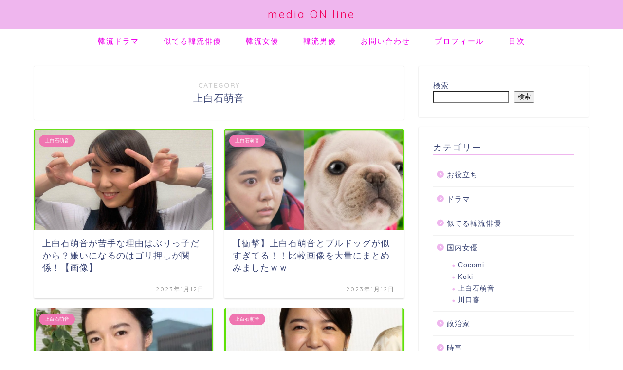

--- FILE ---
content_type: text/html; charset=utf-8
request_url: https://www.google.com/recaptcha/api2/aframe
body_size: 268
content:
<!DOCTYPE HTML><html><head><meta http-equiv="content-type" content="text/html; charset=UTF-8"></head><body><script nonce="yYof_Vg_-LOxK1xb_HDUMQ">/** Anti-fraud and anti-abuse applications only. See google.com/recaptcha */ try{var clients={'sodar':'https://pagead2.googlesyndication.com/pagead/sodar?'};window.addEventListener("message",function(a){try{if(a.source===window.parent){var b=JSON.parse(a.data);var c=clients[b['id']];if(c){var d=document.createElement('img');d.src=c+b['params']+'&rc='+(localStorage.getItem("rc::a")?sessionStorage.getItem("rc::b"):"");window.document.body.appendChild(d);sessionStorage.setItem("rc::e",parseInt(sessionStorage.getItem("rc::e")||0)+1);localStorage.setItem("rc::h",'1769053447594');}}}catch(b){}});window.parent.postMessage("_grecaptcha_ready", "*");}catch(b){}</script></body></html>